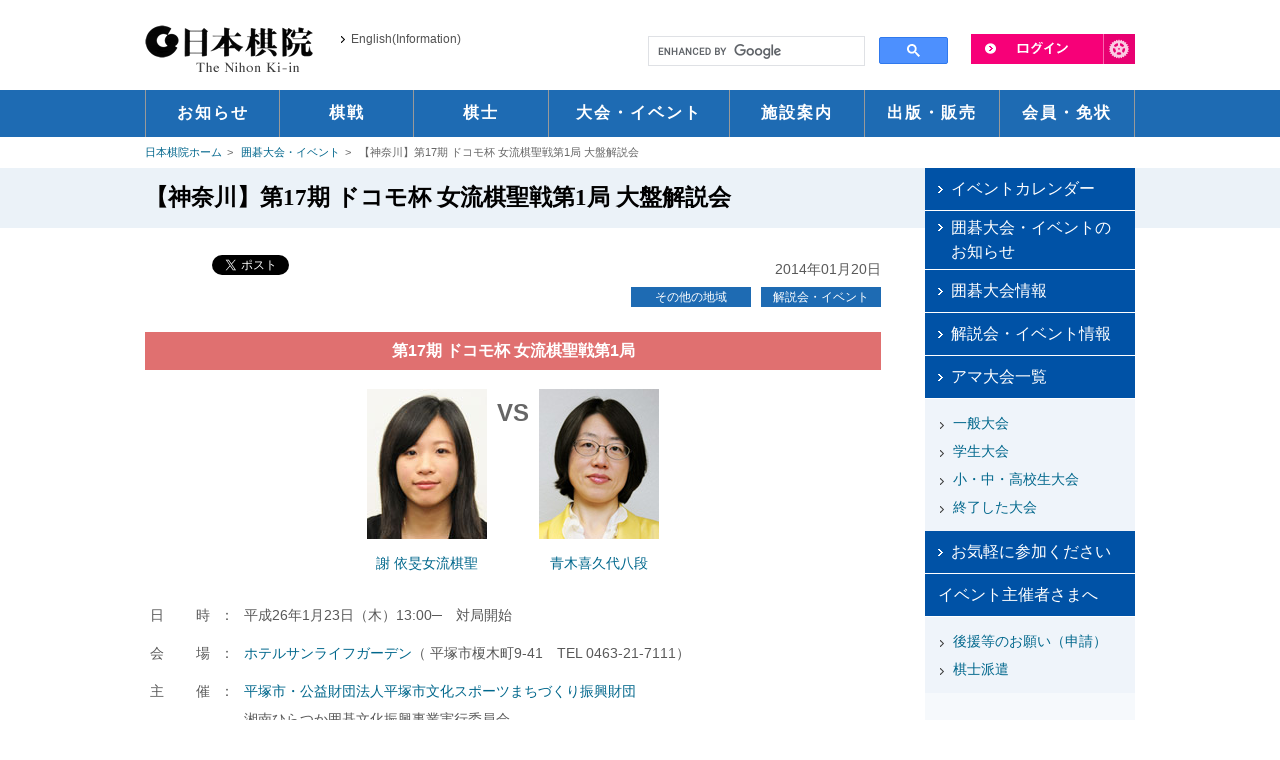

--- FILE ---
content_type: text/html
request_url: https://www.nihonkiin.or.jp/event/area/other/17_1123.html
body_size: 41472
content:
<!DOCTYPE html>
<html lang="ja">
<head>
	<meta charset="UTF-8">
	
	<meta name="description" content="日本の囲碁を代表する団体、日本棋院の囲碁公式ホームページです。／ 第17期 ドコモ杯 女流棋聖戦第1局             &nbsp;VS&nbsp;&nbsp;                謝 依旻女流棋聖     青木喜久代八段           日　　 時     ：     平成26年1月23日（木）13:00─　対局開始           会　　 場     ：     ホテルサンライフガーデン（ 平塚市榎木町9-41　TEL 0463-21-7111）           主　　 催     ：     平塚市・公益財団法人平塚市文化スポーツまちづくり振興財団     湘南ひらつか囲碁文化振興事業実行委員会     公益財団法人日本">
<meta name="twitter:description" content="日本の囲碁を代表する団体、日本棋院の囲碁公式ホームページです。／ 第17期 ドコモ杯 女流棋聖戦第1局             &nbsp;VS&nbsp;&nbsp;                謝 依旻女流棋聖     青木喜久代八段           日　　 時     ：     平成26年1月23日（木）13:00─　対局開始           会　　 場     ：     ホテルサンライフガーデン（ 平塚市榎木町9-41　TEL 0463-21-7111）           主　　 催     ：     平塚市・公益財団法人平塚市文化スポーツまちづくり振興財団     湘南ひらつか囲碁文化振興事業実行委員会     公益財団法人日本" />

	<meta name="keywords" content="日本棋院,囲碁,碁,棋士,東京本院,市ヶ谷本院,関西総本部,中部総本部,棋聖戦,名人戦,本因坊戦,十段戦,天元戦,王座戦,碁聖戦,週刊碁,碁ワールド,囲碁未来,囲碁大会,棋道web">




	
	
		
		<title>【神奈川】第17期 ドコモ杯 女流棋聖戦第1局 大盤解説会 | 囲碁大会・イベント | 囲碁の日本棋院</title>
		
	
	
	


	
<meta name="viewport" content="width=device-width,initial-scale=1">
	<link rel="shortcut icon" href="/common/images/favicon.ico">
	
	<link rel="alternate" type="application/atom+xml" title="Recent Entries" href="https://www.nihonkiin.or.jp/event/atom.xml" />
	
	
    <!-- Twitter Card -->
    <meta name="twitter:card" content="summary_large_image">
    <meta name="twitter:site" content="@Nihonkiin_pr">
    <meta name="twitter:creator" content="@Nihonkiin_pr">


    <meta name="twitter:image" content="https://www.nihonkiin.or.jp/images/twitter_card.jpg" />


    
	<!-- Open Graph Protocol -->
	<meta property="og:type" content="article">
	<meta property="og:locale" content="ja_JP">
	<meta property="og:title" content="囲碁大会・イベント">
	<meta property="og:url" content="https://www.nihonkiin.or.jp/event/area/other/17_1123.html">
	
	<meta property="og:description" content="囲碁大会・囲碁のイベント情報を掲載しています。">
	<meta property="og:site_name" content="囲碁大会・イベント">
	
	<meta itemprop="description" content="囲碁大会・囲碁のイベント情報を掲載しています。">
	<meta itemprop="name" content="囲碁大会・イベント">
	<link rel="test" itemprop="url" href="https://www.nihonkiin.or.jp/event/">
	
	
	<link href="/common/css/reset.css" media="all" rel="stylesheet">
	<link href="/common/css/common.css?date=20250523" media="all" rel="stylesheet">
	<link href="/common/css/sp.css?date=20250523" media="all" rel="stylesheet">
	<link href="/common/css/screen.css?date=20250526" media="all" rel="stylesheet">
    <link href="/common/css/newcarousel.css" media="all" rel="stylesheet">
	<link href="/common/css/font.css" rel="alternate stylesheet" title="default">
	<link href="/common/css/fontL.css" rel="alternate stylesheet" title="large">
	<link href="/common/css/thickbox.css" media="all" rel="stylesheet">
	<link href="/common/css/print.css" media="print" rel="stylesheet">
	<script type="text/javascript" src="/common/js/jquery-1.8.3.min.js"></script>
	<!--[if lt IE 9]>
		<script src="/common/js/html5shiv-printshiv.js"></script>
		<script src="/common/js/respond.js"></script>
	<![endif]-->
	<script type="text/javascript" src="/common/js/styleswitcher.js"></script>
	<script type="text/javascript" src="/common/js/yuga.js"></script>
	<script type="text/javascript" src="/common/js/thickbox.js"></script>
	<script type="text/javascript" src="/common/js/jquery.bxslider.min.js"></script>
	
	<script type="text/javascript" src="/event/mt.js"></script>
	<script type="text/javascript" src="/common/js/url.js"></script>
	
	
	
	
		<script type="text/javascript" src="/common/js/fit_ifr3.0.js?auto=1"></script>
	
	
	




<!-- IEの場合、Edge強制移行 Start 2022.6.22 mat -->
<script>
	if(navigator.userAgent.indexOf('Trident') > 0){
		location.href = "microsoft-edge:" + location.href;
		setTimeout(autoClose,100);
	}
	function autoClose(){
		top.window.opener = top;
		top.window.open('','_parent', '');
		top.window.close();
	}
</script>
<!-- IEの場合、Edge強制移行 End 2022.6.22 mat -->

<!-- Global site tag (gtag.js) - Google Analytics -->
<script async src="https://www.googletagmanager.com/gtag/js?id=G-SPK3YLGDB6"></script>
<script>
  window.dataLayer = window.dataLayer || [];
  function gtag(){dataLayer.push(arguments);}
  gtag('js', new Date());

  gtag('config', 'G-SPK3YLGDB6');
</script>

</head>

<body>
<header id="header">
	<div id="headerMiddle" class="inner">
		<div id="headerLogo">
			<h1 class="cl-norewrite"><a href="/"><img src="/common/images/logo.png" alt="日本棋院"></a></h1>
			<ul>
                <li class="sp_none"> <a href="/english" onclick="ga('send', 'event', 'ヘッダー', 'クリック', 'English(Information)')">English(Information)</a> </li>
                <li class="pc_none" id="menu"><a href="javascript:void(0);">MENU</a></li>
				<li class="pc_none" id="language"> <a href="/language/" onclick="ga('send', 'event', 'ヘッダー', 'クリック', 'スマホ - Language')">Language</a></li>
				<li class="pc_none" id="search"> <a href="/search/sp_search.html" target="_blank">検索</a></li>
				<li class="pc_none" id="pc"><a class="pcSiteChange" href="javascript:void(0);">PCサイト</a></li>
			</ul>
    </div>
		<!-- / #headerLogo -->
		<div id="headerRight" class="pt34">
            <div id="liLogin"><a href="#"><img src="/common/images/unav_login.png" alt="ログイン" class="btn"></a>
                <div id="dLogin">
					<p>ようこそ<span>ゲスト</span>さん</p>
					<ul>
						<li class="li_login li_no_bdr"><a href="https://mypage.nihonkiin.or.jp/login" target="_blank" onclick="ga('send', 'event', 'ログインメニュー', 'クリック', '日本棋院ID マイページ ログイン')">日本棋院IDマイページ<br>ログイン</a></li>
						<li><a href="/member/login/" onclick="ga('send', 'event', 'ログインメニュー', 'クリック', 'ログイン')">棋士コメント用ログイン</a></li>
						<li><a href="https://mypage.nihonkiin.or.jp/user/agreement" target="_blank" onclick="ga('send', 'event', 'ログインメニュー', 'クリック', '日本棋院ID マイページ')">新規ID登録 </a><br>(日本棋院IDマイページ)</li>
						<li><a href="javascript:setStartPage('https://www.nihonkiin.or.jp/')">ホームページに設定する</a></li>
					</ul>
				</div>
			</div>
			<div id="headerSearch">
                <iframe src="/search/search.html" scrolling="no"></iframe>
			</div>
			<!-- / #headerSearch -->
		</div>
		<!-- / #headerRight --> 
	</div>
	<!-- / #headerMiddle .inner -->
	<nav>
		<ul class="inner">
			<li class="li00 slidebox"><a href="/news/" onclick="ga('send', 'event', 'ヘッダー', 'クリック', 'お知らせ')"><span>お知らせ</span></a></li>
			<li class="li01 slidebox"><a href="/match/" onclick="ga('send', 'event', 'ヘッダー', 'クリック', '棋戦')"><span>棋戦</span></a></li>
			<li class="li02 slidebox"><a href="/player/" onclick="ga('send', 'event', 'ヘッダー', 'クリック', '棋士')"><span>棋士</span></a></li>
			<li class="li03 slidebox"><a href="/event/" onclick="ga('send', 'event', 'ヘッダー', 'クリック', '大会・イベント')"><span>大会・イベント</span></a></li>
			<li class="li04 slidebox"><a href="/sisetsu/" onclick="ga('send', 'event', 'ヘッダー', 'クリック', '施設案内')"><span>施設案内</span></a></li>
			<li class="li05 slidebox"><a href="/publishing/" onclick="ga('send', 'event', 'ヘッダー', 'クリック', '出版・販売')"><span>出版・販売</span></a></li>
			<li class="li06 slidebox"><a href="/member/" onclick="ga('send', 'event', 'ヘッダー', 'クリック', '会員・免状')"><span>会員・免状</span></a></li>
		</ul>
	</nav>
</header>

<link href="/common_static_page/css/event.css" media="all" rel="stylesheet">

<ul class="breadcrumb inner">
  <li><a href="/">日本棋院ホーム</a></li>

  <li><a href="/event/">囲碁大会・イベント</a></li>











  
	<li>【神奈川】第17期 ドコモ杯 女流棋聖戦第1局 大盤解説会</li>
  


</ul>
<div id="container" class="event_detail news_detail">
  <div class="h1_wrapper"><h1>【神奈川】第17期 ドコモ杯 女流棋聖戦第1局 大盤解説会</h1></div>
	
  <div class="inner">
    <div id="content">
      <article id="entry-5562" class="entry entry-asset asset hentry">
        <div class="d_asset">

<!--
<div class="sp_none mb1">
<script async src="https://pagead2.googlesyndication.com/pagead/js/adsbygoogle.js"></script>
<!-- 日本棋院ディスプレイ広告横長 --
<ins class="adsbygoogle"
     style="display:inline-block;width:736px;height:90px"
     data-ad-client="ca-pub-6375018206692817"
     data-ad-slot="9793422592"></ins>
<script>
     (adsbygoogle = window.adsbygoogle || []).push({});
</script>
<br />
</div>
<div class="pc_none">
<script async src="https://pagead2.googlesyndication.com/pagead/js/adsbygoogle.js"></script>
<!-- 日本棋院ディスプレイ広告横長 --
<ins class="adsbygoogle"
     style="display:block"
     data-ad-client="ca-pub-6375018206692817"
     data-ad-slot="9793422592"
     data-ad-format="auto"
     data-full-width-responsive="true"></ins>
<script>
     (adsbygoogle = window.adsbygoogle || []).push({});
</script>
</div>
-->

        <!-- ブログの個別記事ごとにTwitterのツイートボタンとfacebookのいいね！ボタンを設置 START -->
          <div class="d_sns">
    <div class="hatena">
        <a href="https://b.hatena.ne.jp/entry/https://www.nihonkiin.or.jp/event/area/other/17_1123.html" class="hatena-bookmark-button" data-hatena-bookmark-title="【神奈川】第17期 ドコモ杯 女流棋聖戦第1局 大盤解説会" data-hatena-bookmark-layout="standard" title="このエントリーをはてなブックマークに追加"><img src="https://b.st-hatena.com/images/entry-button/button-only.gif" alt="このエントリーをはてなブックマークに追加" width="20" height="20" style="border: none;" /></a><script type="text/javascript" src="https://b.st-hatena.com/js/bookmark_button.js" charset="utf-8" async="async"></script>
    </div>
    <div class="twitter">
         <a href="https://twitter.com/share" class="twitter-share-button" data-lang="ja" data-url="https://www.nihonkiin.or.jp/event/area/other/17_1123.html" data-count="horizontal" >Tweet</a><script type="text/javascript" src="https://platform.twitter.com/widgets.js"></script>
    </div>
    <div class="facebook">
        <iframe src="https://www.facebook.com/plugins/like.php?href=https%3A%2F%2Fwww.nihonkiin.or.jp%2Fevent%2Farea%2Fother%2F17_1123.html&amp;layout=button_count&amp;show_faces=false&amp;send=false&amp;width=&amp;height=21&amp;action=like&amp;font=arial&amp;colorscheme=light" scrolling="no" frameborder="0" style="border:none; overflow:hidden; width:px; height: 21px;" allowTransparency="true"></iframe>
    </div>
</div>

          <!-- ブログの個別記事ごとにTwitterのツイートボタンとfacebookのいいね！ボタンを設置 END -->
          <div class="d_date"><time>2014年01月20日</time></div>

          <ul class="d_category">
            
              
                <li><a itemprop="articleSection" rel="tag" href="/event/news/other">その他の地域</a></li>
              
                <li><a itemprop="articleSection" rel="tag" href="/event/news/events">解説会・イベント</a></li>
              
            
          </ul><!-- / .d_category -->
					
        </div><!-- / .d_asset -->
				
        <div class="entry_body">
          <p></p>
<div style="background: #e07070; color: #ffffff; font-size: 16px; padding: 3px;" align="center"><strong>第17期 ドコモ杯 女流棋聖戦第1局</strong></div>
<p></p>
<table align="center" cellpadding="3" cellspacing="0">
<tbody>
<tr align="center">
<td><img src="/player/images/mt/kisen_hsieh.jpg" alt="謝 依旻女流本因坊" width="120" height="150" /></td>
<td rowspan="2" style="color: #666666; font-size: 24px;"><strong> VS</strong></td>
<td><img src="/player/images/mt/kisen_aoki.jpg" alt="青木喜久代女流棋聖" width="120" height="150" /></td>
</tr>
<tr align="center">
<td style="font-size: 14px;"><a href="/player/htm/ki000398.htm">謝 依旻女流棋聖</a></td>
<td style="font-size: 14px;"><a href="/player/htm/ki000255.htm">青木喜久代八段</a></td>
</tr>
</tbody>
</table>
<p></p>
<table cellpadding="3" cellspacing="0" class="table_w">
<tbody>
<tr>
<td>日　　 時</td>
<td>：</td>
<td>平成26年1月23日（木）13:00─　対局開始</td>
</tr>
<tr>
<td>会　　 場</td>
<td>：</td>
<td><a href="http://www.sunlife-garden.com/" target="_blank">ホテルサンライフガーデン</a>（ 平塚市榎木町9-41　TEL 0463-21-7111）</td>
</tr>
<tr valign="top">
<td>主　　 催</td>
<td>：</td>
<td><a href="http://www.hiratsuka-bunka.or.jp/" target="_blank">平塚市・公益財団法人平塚市文化スポーツまちづくり振興財団</a><br /> 湘南ひらつか囲碁文化振興事業実行委員会<br /> 公益財団法人日本棋院</td>
</tr>
<tr valign="top">
<td>協　　 力</td>
<td>：</td>
<td><a href="http://www.igoshogi.net/" target="_blank">（株）囲碁将棋チャンネル</a></td>
</tr>
</tbody>
</table>
<p></p>
<div style="background: #e07070; color: #ffffff; padding: 3px;"><strong> 大盤解説会</strong></div>
<div style="background: #ffffff; border: #e07070 1px solid; padding: 7px;">
<table align="right" cellpadding="2" cellspacing="0">
<tbody>
<tr>
<td><img src="/player/images/mt/s000045.jpg" alt="" width="85" height="110" /></td>
</tr>
<tr>
<td align="center"><a href="/player/htm/ki000045.htm">小林 覚九段</a></td>
</tr>
</tbody>
</table>
<table cellpadding="3" cellspacing="0" class="table_w">
<tbody>
<tr>
<td>日　　 時</td>
<td>：</td>
<td>平成26年1月23日（木）13:00─</td>
</tr>
<tr>
<td>定　　 員</td>
<td>：</td>
<td>200名</td>
</tr>
<tr>
<td>解　　 説</td>
<td>：</td>
<td><a href="/player/htm/ki000045.htm">小林 覚九段</a></td>
</tr>
<tr>
<td>聞 き 手</td>
<td>：</td>
<td>稲葉禄子　アマ六段</td>
</tr>
<tr>
<td>会　　 場</td>
<td>：</td>
<td>ホテルサンライフガーデン グランドビクトリア湘南 3階 礼拝堂</td>
</tr>
<tr>
<td>入 場 料</td>
<td>：</td>
<td>無料</td>
</tr>
</tbody>
</table>
</div>
<p></p>
<table cellpadding="3" cellspacing="0">
<tbody>
<tr>
<td colspan="2"><strong style="color: #e07070;">お問い合わせ・お申し込み先</strong></td>
</tr>
<tr>
<td></td>
<td>（公財）平塚市まちづくり財団　女流棋聖戦大盤解説会係<br /> 〒254-0045　平塚市見附町15-1　TEL ： 0463-32-2237</td>
</tr>
</tbody>
</table>
          
          
        </div>

        <div class="d_asset">
<!--
        <div class="sp_none mb1">
<script async src="https://pagead2.googlesyndication.com/pagead/js/adsbygoogle.js"></script>
<!-- 日本棋院ディスプレイ広告横長 --
<ins class="adsbygoogle"
     style="display:inline-block;width:736px;height:90px"
     data-ad-client="ca-pub-6375018206692817"
     data-ad-slot="9793422592"></ins>
<script>
     (adsbygoogle = window.adsbygoogle || []).push({});
</script>
<br />
</div>
<div class="pc_none">
<script async src="https://pagead2.googlesyndication.com/pagead/js/adsbygoogle.js"></script>
<!-- 日本棋院ディスプレイ広告横長 --
<ins class="adsbygoogle"
     style="display:block"
     data-ad-client="ca-pub-6375018206692817"
     data-ad-slot="9793422592"
     data-ad-format="auto"
     data-full-width-responsive="true"></ins>
<script>
     (adsbygoogle = window.adsbygoogle || []).push({});
</script>
</div>        
-->
        <!-- ブログの個別記事ごとにTwitterのツイートボタンとfacebookのいいね！ボタンを設置 START -->
           <div class="d_sns">
    <div class="hatena">
        <a href="https://b.hatena.ne.jp/entry/https://www.nihonkiin.or.jp/event/area/other/17_1123.html" class="hatena-bookmark-button" data-hatena-bookmark-title="【神奈川】第17期 ドコモ杯 女流棋聖戦第1局 大盤解説会" data-hatena-bookmark-layout="standard" title="このエントリーをはてなブックマークに追加"><img src="https://b.st-hatena.com/images/entry-button/button-only.gif" alt="このエントリーをはてなブックマークに追加" width="20" height="20" style="border: none;" /></a><script type="text/javascript" src="https://b.st-hatena.com/js/bookmark_button.js" charset="utf-8" async="async"></script>
    </div>
    <div class="twitter">
         <a href="https://twitter.com/share" class="twitter-share-button" data-lang="ja" data-url="https://www.nihonkiin.or.jp/event/area/other/17_1123.html" data-count="horizontal" >Tweet</a><script type="text/javascript" src="https://platform.twitter.com/widgets.js"></script>
    </div>
    <div class="facebook">
        <iframe src="https://www.facebook.com/plugins/like.php?href=https%3A%2F%2Fwww.nihonkiin.or.jp%2Fevent%2Farea%2Fother%2F17_1123.html&amp;layout=button_count&amp;show_faces=false&amp;send=false&amp;width=&amp;height=21&amp;action=like&amp;font=arial&amp;colorscheme=light" scrolling="no" frameborder="0" style="border:none; overflow:hidden; width:px; height: 21px;" allowTransparency="true"></iframe>
    </div>
</div>

          <!-- ブログの個別記事ごとにTwitterのツイートボタンとfacebookのいいね！ボタンを設置 END -->
        </div><!-- / .d_asset -->

<ul class="lnk_catetop"><li><a class="link" href="/event/">囲碁大会・イベントカテゴリのトップページはこちら</a></li></ul>

<ul class="ul_page_nav">
	
			
			<li><a itemprop="articleSection" rel="tag" href="https://www.nihonkiin.or.jp/event/no_category.html">一覧に戻る</a></li>
			
		
</ul>
<nav class="nav_news">
	<ul>

		<li><a rel="prev" href="https://www.nihonkiin.or.jp/event/area/ichigaya/38_2130.html" title="【東京本院】第38期棋聖戦挑戦手合 第2局解説会"><span>前の記事</span>【東京本院】第38期棋聖戦挑戦手合 第2局解説会</a></li>


		<li class="li_next"><a rel="next" href="https://www.nihonkiin.or.jp/event/area/other/_17.html" title="【全国】ゆうちょ杯 第17回ジュニア本因坊戦"><span>次の記事</span>【全国】ゆうちょ杯 第17回ジュニア本因坊戦</a></li>
	
	</ul>
</nav>
				
				
			</article>
			
		</div><!-- / .content -->
		
		<aside id="sidenav" class="news_side">

        <h2><a href="/event/about/calendar.html">イベントカレンダー</a></h2><h2><a href="/event/news/info/" class="line_h150">囲碁大会・イベントの<br class="sp_none" />お知らせ</a></h2><h2><a href="/event/taikai/">囲碁大会情報</a></h2>
<h2><a href="/event/events/">解説会・イベント情報</a></h2><h2><a href="/event/amakisen/">アマ大会一覧</a></h2>
<ul>
  <li><a href="/event/amakisen/#ippan">一般大会</a></li>
  <li><a href="/event/amakisen/#unv">学生大会</a></li>
  <li><a href="/event/amakisen/#school">小・中・高校生大会</a></li>
  <li><a href="/event/amakisen/#finished">終了した大会</a></li>
</ul><h2><a href="/event/about/">お気軽に参加ください</a></h2>
<h2><span>イベント主催者さまへ</span></h2>
<ul>
  <li><a href="/event/support/index.html">後援等のお願い（申請）</a></li>
  <li><a href="/event/support/kishi_haken.html">棋士派遣</a></li>
</ul><section id="secCatSidenav" class="pc_none">
	<h2><span>カテゴリ</span></h2>
	<h2><a href="/match/">棋戦</a></h2>
	<h2><a href="/player/">棋士</a></h2>
	<h2><a href="/event/">囲碁大会・イベント</a></h2>
	<h2><a href="/sisetsu/">施設案内</a></h2>
	<h2><a href="/publishing/">出版・販売</a></h2>
	<h2><a href="/member/">会員情報</a></h2>
	<h2><a href="/teach/">囲碁学習・普及活動</a></h2>
	<h2><a href="/profile/">棋院概要</a></h2>
	<h2 id="liLoginSP"><a href="/member/login/">ログイン</a></h2>
</section>
<br>
<script async src="https://pagead2.googlesyndication.com/pagead/js/adsbygoogle.js"></script>
<!-- 日本棋院公式記事ページスクエア -->
<ins class="adsbygoogle" 
      style="display:inline-block;width:210px;height:210px" 
      data-ad-client="ca-pub-6375018206692817" 
      data-ad-slot="9086490363"></ins>
<script>
 (adsbygoogle = window.adsbygoogle || []).push({});</script>

  </aside>

	</div><!-- / .inner -->
	
	<!-- 2016.10.27 Add Start Nihonkiin -->
<div id="bnrHeader" style="background:none">
		
</div><!-- / #bnrHeader -->
<!-- 2016.10.27 Add End Nihonkiin -->

<div class="dSisetsu">
  <div class="inner">
		
			<h2><a href="/sisetsu/"><span class="pc_none">施設案内</span><img class="sp_none" alt="施設案内" src="/common/images/h2_footer_sisetsu.png"></a></h2>
			<ul>
				<li><a href="/sisetsu/ichigaya/">東京本院</a></li>
				<li><a href="/sisetsu/yurakucho/">有楽町囲碁センター</a></li>
				<li><a href="/sisetsu/chubu/">中部総本部</a></li>
				<li><a href="/sisetsu/kansai/">関西総本部</a></li>
				<li><a href="/sisetsu/umeda/">梅田囲碁サロン</a></li>
			</ul>
			
		
  </div>
</div>

	
</div><!-- / #container -->

<footer id="footer">


	<div id="goTop"><a href="#"></a></div>
	
	
		<iframe class="frm_foot_bnr" src="/footer_banner.html" width="100%" frameborder="0"></iframe>
	
		

	<div class="footer_ad_wrap_wrap">
    <div class="footer_ad_wrap clearfix">

<script async 
src="https://pagead2.googlesyndication.com/pagead/js/adsbygoogle.js?client=ca-pub-6375018206692817"
      crossorigin="anonymous"></script>
<!-- WWWフッター横長 -->
<ins class="adsbygoogle"
      style="display:block"
      data-ad-client="ca-pub-6375018206692817"
      data-ad-slot="5673677749"
      data-ad-format="auto"
      data-full-width-responsive="true"></ins>
<script>
      (adsbygoogle = window.adsbygoogle || []).push({});
</script>


    </div><!-- / .footer_ad_wrap -->
    </div><!-- / .footer_ad_wrap_wrap -->
	
	
	
	
	
	<div id="footerSitemap">
		<ul>
			<li><a href="/learn/" onclick="ga('send', 'event', 'フッターサイトマップ', 'クリック', '囲碁入門')">囲碁入門</a></li>
			<li><a href="https://mypage.nihonkiin.or.jp/" target="_blank" onclick="ga('send', 'event', 'フッターサイトマップ', 'クリック', '日本棋院ID マイページ')">日本棋院IDマイページ</a></li>
			<li><a href="http://u-gen.nihonkiin.or.jp/" target="_blank" onclick="ga('send', 'event', 'フッターサイトマップ', 'クリック', 'ネット対局')">ネット対局</a></li>
			<li><a href="http://njk.nihonkiin.or.jp/index_top.html" target="_blank" onclick="ga('send', 'event', 'フッターサイトマップ', 'クリック', '情報会員サービス')">情報会員サービス</a></li>
			<li><a href="http://www.rakuten.co.jp/nihonkiin/" target="_blank" onclick="ga('send', 'event', 'フッターサイトマップ', 'クリック', '出版・販売-オンラインショップ')">オンラインショップ</a></li>
			<li><a href="/news/" onclick="ga('send', 'event', 'フッターサイトマップ', 'クリック', 'お知らせ')">お知らせ</a></li>
			<li><a href="/etc/" onclick="ga('send', 'event', 'フッターサイトマップ', 'クリック', 'コラム')">コラム</a></li>
		</ul>
		<ul>
			<li><a href="/match/" onclick="ga('send', 'event', 'フッターサイトマップ', 'クリック', '棋戦')">棋戦</a>
				<ul>
					<li><a href="/match_news/" onclick="ga('send', 'event', 'フッターサイトマップ', 'クリック', '棋戦-新着情報')">新着情報</a></li>
					<li><a href="/match/internal/" onclick="ga('send', 'event', 'フッターサイトマップ', 'クリック', '棋戦-国内棋戦')">国内棋戦</a></li>
					<li><a href="/match/female/" onclick="ga('send', 'event', 'フッターサイトマップ', 'クリック', '棋戦-女流棋戦')">女流棋戦</a></li>
					<li><a href="/match/international/" onclick="ga('send', 'event', 'フッターサイトマップ', 'クリック', '棋戦-国際棋戦')">国際棋戦</a></li>
					<li><a href="/match/others/" onclick="ga('send', 'event', 'フッターサイトマップ', 'クリック', '棋戦-その他の棋戦')">その他の棋戦</a></li>
					<li><a href="/match/2week.html" onclick="ga('send', 'event', 'フッターサイトマップ', 'クリック', '棋戦-対局結果・予定')">対局結果・予定</a></li>
					<li><a href="/match/calendar.html" onclick="ga('send', 'event', 'フッターサイトマップ', 'クリック', '棋戦-棋戦カレンダー')">棋戦カレンダー</a></li>
					<li><a href="/match/kiyaku/" onclick="ga('send', 'event', 'フッターサイトマップ', 'クリック', '棋戦-日本囲碁規約')">日本囲碁規約</a></li>
				</ul>
			</li>
		</ul>
		<ul>
			<li><a href="/player/" onclick="ga('send', 'event', 'フッターサイトマップ', 'クリック', '棋士')">棋士</a>
				<ul>
					<li><a href="/player_news/" onclick="ga('send', 'event', 'フッターサイトマップ', 'クリック', '棋士-新着情報')">新着情報</a></li>
					<li><a href="/player/dan/" onclick="ga('send', 'event', 'フッターサイトマップ', 'クリック', '棋士-棋士一覧')">棋士一覧</a></li>
					<li><a href="/player/national/" onclick="ga('send', 'event', 'フッターサイトマップ', 'クリック', '棋士-ナショナルチーム')">ナショナルチーム</a></li>
					<li><a href="/player/saiyou/result/" onclick="ga('send', 'event', 'フッターサイトマップ', 'クリック', '棋士-棋士採用試験')">棋士採用試験</a></li>
					<li><a href="/player/insei/joretu/" onclick="ga('send', 'event', 'フッターサイトマップ', 'クリック', '棋士-院生序列')">院生序列</a></li>
					<li><a href="/player/kishikai.html" onclick="ga('send', 'event', 'フッターサイトマップ', 'クリック', '棋士-棋士会')">棋士会</a></li>
					<li class="player_info">棋士<a href="/player/links.html#homepage" onclick="ga('send', 'event', 'フッターサイトマップ', 'クリック', '棋士-棋士[HP]')">［HP］</a> <a href="/player/links.html#blog" onclick="ga('send', 'event', 'フッターサイトマップ', 'クリック', '棋士-棋士[Blog]')">［Blog］</a> <a href="/player/links.html#fb" onclick="ga('send', 'event', 'フッターサイトマップ', 'クリック', '棋士-棋士[Facebook]')">［Facebook］</a> <a href="/player/links.html#twitter" onclick="ga('send', 'event', 'フッターサイトマップ', 'クリック', '棋士-棋士[X（旧twitter）]')">［X（旧twitter）］</a></li>
				</ul>
			</li>
		</ul>
		<ul>
			<li><a href="/event/" onclick="ga('send', 'event', 'フッターサイトマップ', 'クリック', '囲碁大会・イベント')">囲碁大会・イベント</a>
				<ul>
					<li><a href="/event/news/" onclick="ga('send', 'event', 'フッターサイトマップ', 'クリック', '囲碁大会イベント-新着情報')">新着情報</a></li>
					<li><a href="/event/taikai/" onclick="ga('send', 'event', 'フッターサイトマップ', 'クリック', '囲碁大会イベント-囲碁大会')">囲碁大会</a></li>
					<li><a href="/event/events/" onclick="ga('send', 'event', 'フッターサイトマップ', 'クリック', '囲碁大会イベント-解説会・イベント')">解説会・イベント</a></li>
					<li><a href="/event/amakisen/" onclick="ga('send', 'event', 'フッターサイトマップ', 'クリック', '囲碁大会イベント-アマ大会一覧')">アマ大会一覧</a></li>
					<li><a href="/event/support/" onclick="ga('send', 'event', 'フッターサイトマップ', 'クリック', '囲碁大会イベント-後援申請')">後援申請</a></li>
					<li><a href="/event/support/kishi_haken.html" onclick="ga('send', 'event', 'フッターサイトマップ', 'クリック', '囲碁大会イベント-棋士派遣')">棋士派遣</a></li>
				</ul>
			</li>
		</ul>
		<ul>
			<li><a href="/sisetsu/" onclick="ga('send', 'event', 'フッターサイトマップ', 'クリック', '施設案内')">施設案内</a>
				<ul>
					<li><a href="/sisetsu/ichigaya/" onclick="ga('send', 'event', 'フッターサイトマップ', 'クリック', '施設案内-市ヶ谷本院')">東京本院</a></li>
					<li><a href="/sisetsu/yurakucho/" onclick="ga('send', 'event', 'フッターサイトマップ', 'クリック', '施設案内-有楽町囲碁センター')">有楽町囲碁センター</a></li>
					<li><a href="/sisetsu/chubu/" onclick="ga('send', 'event', 'フッターサイトマップ', 'クリック', '施設案内-中部総本部')">中部総本部</a></li>
					<li><a href="/sisetsu/kansai/" onclick="ga('send', 'event', 'フッターサイトマップ', 'クリック', '施設案内-関西総本部')">関西総本部</a></li>
					<li><a href="/sisetsu/umeda/" onclick="ga('send', 'event', 'フッターサイトマップ', 'クリック', '施設案内-梅田囲碁サロン')">梅田囲碁サロン</a></li>
					<li><a href="/profile/sisetsu/kaigai.html" onclick="ga('send', 'event', 'フッターサイトマップ', 'クリック', '施設案内-海外施設')">海外施設</a></li>
				</ul>
			</li>
		</ul>
		<ul>
			<li><a href="/publishing/" onclick="ga('send', 'event', 'フッターサイトマップ', 'クリック', '出版・販売')">出版・販売</a>
				<ul>
					<li><a href="/publishing/news/" onclick="ga('send', 'event', 'フッターサイトマップ', 'クリック', '出版・販売情報-新着情報')">新着情報</a></li>
					<li><a href="/publishing/go_world/" onclick="ga('send', 'event', 'フッターサイトマップ', 'クリック', '出版・販売-碁ワールド')">碁ワールド</a></li>
                	<li><a href="https://nihonkiin.net/" target="_blank" onclick="ga('send', 'event', 'フッターサイトマップ', 'クリック', '出版・販売-棋道web')">棋道web</a></li>
					<li><a href="/publishing/go_weekly/" onclick="ga('send', 'event', 'フッターサイトマップ', 'クリック', '出版・販売-週刊碁（バックナンバー）')">週刊碁（バックナンバー）</a></li>
					<li><a href="/publishing/igo_mirai/" onclick="ga('send', 'event', 'フッターサイトマップ', 'クリック', '出版・販売-囲碁未来（バックナンバー）')">囲碁未来（バックナンバー）</a></li>
					<li><a href="/publishing/books/" onclick="ga('send', 'event', 'フッターサイトマップ', 'クリック', '出版・販売-書籍')">書籍</a></li>
                    <!-- li><a href="/publishing/books/ebook/" onclick="ga('send', 'event', 'フッターサイトマップ', 'クリック', '電子書籍')">電子書籍</a></li -->
					<li><a href="http://www.rakuten.co.jp/nihonkiin/" target="_blank" onclick="ga('send', 'event', 'フッターサイトマップ', 'クリック', '出版・販売-オンラインショップ')">オンラインショップ</a></li>
				</ul>
			</li>
		</ul>
		<ul>
			<li><a href="/member/" onclick="ga('send', 'event', 'フッターサイトマップ', 'クリック', '会員組織')">会員組織</a>
				<ul>
					<li><a href="/member/" onclick="ga('send', 'event', 'フッターサイトマップ', 'クリック', '会員情報-個人会員')">個人会員</a></li>
					<li><a href="/member/index.html#houjinMember" onclick="ga('send', 'event', 'フッターサイトマップ', 'クリック', '会員情報-法人会員')">法人会員</a></li>
				</ul>
			</li>
		</ul>
		<ul>
			<li><a href="/teach/" onclick="ga('send', 'event', 'フッターサイトマップ', 'クリック', '囲碁学習・普及活動')">囲碁学習・普及活動</a>
				<ul>
					<li><a href="/teach/lesson/" onclick="ga('send', 'event', 'フッターサイトマップ', 'クリック', '囲碁学習・普及活動-楽しい囲碁入門')">楽しい囲碁入門</a></li>
					<li><a href="/teach/kiin_editor/" onclick="ga('send', 'event', 'フッターサイトマップ', 'クリック', '囲碁学習・普及活動-Kiin Editor')">Kiin Editor</a></li>
					<li><a href="/teach/app/" onclick="ga('send', 'event', 'フッターサイトマップ', 'クリック', '囲碁学習・普及活動-スマホアプリ')">スマホアプリ</a></li>
					<li><a href="/teach/school/" onclick="ga('send', 'event', 'フッターサイトマップ', 'クリック', '囲碁学習・普及活動-全国の囲碁教室')">全国の囲碁教室</a></li>
					<li><a href="/teach/menjo.html" onclick="ga('send', 'event', 'フッターサイトマップ', 'クリック', '囲碁学習・普及活動-免状の取得')">免状の取得</a></li>
					<li><a href="/teach/gakkouigo/" onclick="ga('send', 'event', 'フッターサイトマップ', 'クリック', '囲碁学習・普及活動-普及事業')">普及事業</a></li>
					<li><a href="/teach/hukyu.html" onclick="ga('send', 'event', 'フッターサイトマップ', 'クリック', '囲碁学習・普及活動-指導者育成')">指導者育成</a></li>
					<li><a href="/teach/igotaishi_profile.html" onclick="ga('send', 'event', 'フッターサイトマップ', 'クリック', '囲碁学習・普及活動-囲碁大使')">囲碁大使</a></li>
				</ul>
			</li>
		</ul>
		<ul>
			<li><a href="/link/" onclick="ga('send', 'event', 'フッターサイトマップ', 'クリック', 'リンク')">リンク</a>
				<ul>
					<li><a href="/link/index.html#kiin" onclick="ga('send', 'event', 'フッターサイトマップ', 'クリック', 'リンク-日本棋院支部')">日本棋院支部</a></li>
					<li><a href="/link/index.html#school" onclick="ga('send', 'event', 'フッターサイトマップ', 'クリック', 'リンク-学校囲碁部・教室')">学校囲碁部・教室</a></li>
					<li><a href="/link/index.html#domestic" onclick="ga('send', 'event', 'フッターサイトマップ', 'クリック', 'リンク-国内の囲碁団体')">国内の囲碁団体</a></li>
					<li><a href="/link/index.html#abroad" onclick="ga('send', 'event', 'フッターサイトマップ', 'クリック', 'リンク-国外の囲碁団')">国外の囲碁団体</a></li>
					<li><a href="/link/index.html#sports" onclick="ga('send', 'event', 'フッターサイトマップ', 'クリック', 'リンク-頭脳スポーツ')">頭脳スポーツ</a></li>
					<li><a href="/link/index.html#abroad2" onclick="ga('send', 'event', 'フッターサイトマップ', 'クリック', 'リンク-文化庁・海外普及')">文化庁・海外普及</a></li>
				</ul>
			</li>
		</ul>
		<ul>
			<li><a href="/profile/" onclick="ga('send', 'event', 'フッターサイトマップ', 'クリック', '棋院概要')">棋院概要</a>
				<ul>
					<li><a href="/profile/gaiyou" onclick="ga('send', 'event', 'フッターサイトマップ', 'クリック', '棋院概要-組織概要')">組織概要</a></li>
					<li><a href="/profile/service/" onclick="ga('send', 'event', 'フッターサイトマップ', 'クリック', '棋院概要-事業内容')">事業内容</a></li>
					<li><a href="/profile/enkaku/" onclick="ga('send', 'event', 'フッターサイトマップ', 'クリック', '棋院概要-沿革')">沿革</a></li>
					<li><a href="/profile/info/officialaccount.html" onclick="ga('send', 'event', 'フッターサイトマップ', 'クリック', '棋院概要-公式アカウント一覧')">公式アカウント一覧</a></li>
					<li><a href="/profile/partner/kisen.html" onclick="ga('send', 'event', 'フッターサイトマップ', 'クリック', '棋院概要-スポンサー')">スポンサー</a></li>
					<li><a href="/profile/faq/" onclick="ga('send', 'event', 'フッターサイトマップ', 'クリック', '棋院概要-よくあるご質問')">よくあるご質問</a></li>
					<li><a href="/profile/inquiry/" onclick="ga('send', 'event', 'フッターサイトマップ', 'クリック', '棋院概要-お問い合わせ')">お問い合わせ</a></li>
				</ul>
			</li>
		</ul>
	</div>
	<!-- / #footer_sitemap -->
	<div id="footerBottom">
		<div class="inner">
			<p id="footerLogo" class="sp_none"><img src="/common/images/logo_footer.png" alt="日本棋院"></p>
			<div id="footerRight">
				<ul>
					<li><a href="/sitepolicy/" onclick="ga('send', 'event', 'フッター', 'クリック', 'サイトポリシー')">サイトポリシー</a></li>
					<li class="pc_none"><a href="/profile/" onclick="ga('send', 'event', 'フッター', 'クリック', '棋院概要')">棋院概要</a></li>
					<li><a href="/sitepolicy/link.html" onclick="ga('send', 'event', 'フッター', 'クリック', '棋譜使用・リンクについて')">棋譜使用・リンクについて</a></li>
					<li><a href="/privacy/" onclick="ga('send', 'event', 'フッター', 'クリック', '個人情報保護方針')">個人情報保護方針</a></li>
					<!-- li><a href="/socialmediapolicy/" onclick="ga('send', 'event', 'フッター', 'クリック', 'SNS活用ガイドライン')">SNS活用ガイドライン</a></li -->
					<!-- li class="pc_none"><a href="/link/" onclick="ga('send', 'event', 'フッター', 'クリック', 'リンク')">リンク</a></li -->
					<li><a href="/profile/inquiry/" onclick="ga('send', 'event', 'フッター', 'クリック', 'お問い合わせ')">お問い合わせ</a></li>
					<li><a href="/sitemap/" onclick="ga('send', 'event', 'フッター', 'クリック', 'サイトマップ')">サイトマップ</a></li>
				</ul>
				<p id="pcView" class="pc_none"><a class="pcSiteChange" href="javascript:void(0);">PCサイト</a></p>
				<p class="copyright">Copyright (c) 1996-<script>D = new Date();Y = D.getFullYear();document.write(Y);</script> Nihonkiin all rights reserved.</p>
			</div>
		</div>
		<!-- / #footer_right --> 
	</div>
	<!-- / #footer_bottom --> 
</footer>
<!-- Footer -->
<!--<aside id="sidenav_sp" class="sidenav_sub pc_none">
	<section id="secCatSidenav">
		<h2><span>カテゴリ</span></h2>
		<h2><a href="/match/">棋戦</a></h2>
		<h2><a href="/player/">棋士</a></h2>
		<h2><a href="/event/">囲碁大会・イベント</a></h2>
		<h2><a href="/sisetsu/">施設案内</a></h2>
		<h2><a href="/publishing/">出版・販売</a></h2>
		<h2><a href="/member/">会員情報</a></h2>
		<h2><a href="/teach/">囲碁学習・普及活動</a></h2>
		<h2><a href="/profile/">棋院概要</a></h2>
		<h2 id="liLoginSP"><a href="/member/login/">ログイン</a></h2>
	</section>
</aside>
-->

<script type="text/javascript" src="/common/js/main.js?date=20250526"></script> 
<script>
	$(function(){
		//メインバナー0件の場合はバナーエリアを非表示にする
		if( $('.slider1 li').length < 1 ){
			$('#bnrHeader').css('display','none');
		}
		//メインバナー1件の場合はスライドOFF
		var n = $(".slider1 li").length;
		if( n > 1 ){
			var mainBnr = $('.slider1').bxSlider({
				auto: true,
				pause: 8000,
				speed: 500,
				onSlideAfter: function(){
				mainBnr.startAuto();
				}
			});
		}
		$('.slider2').bxSlider({
			auto: true,
			pager:false,
			minSlides: 5,
			maxSlides: 5,
			slideWidth: 160,
			slideMargin: 30,
			moveSlides: 1,
			speed: 1000,
		});
	});
</script>



<script>
  (function(i,s,o,g,r,a,m){i['GoogleAnalyticsObject']=r;i[r]=i[r]||function(){
  (i[r].q=i[r].q||[]).push(arguments)},i[r].l=1*new Date();a=s.createElement(o),
  m=s.getElementsByTagName(o)[0];a.async=1;a.src=g;m.parentNode.insertBefore(a,m)
  })(window,document,'script','//www.google-analytics.com/analytics.js','ga');
  ga('create', 'UA-2296944-1', 'auto');
  ga('require', 'displayfeatures');
  ga('send', 'pageview');

</script>

<script type="text/javascript">
piAId = '347981';
piCId = '1277';

(function() {
 function async_load(){
  var s = document.createElement('script'); s.type = 'text/javascript';
  s.src = ('https:' == document.location.protocol ? 'https://pi' : 'http://cdn') + '.pardot.com/pd.js';
  var c = document.getElementsByTagName('script')[0]; c.parentNode.insertBefore(s, c);
 }
 if(window.attachEvent) { window.attachEvent('onload', async_load); }
 else { window.addEventListener('load', async_load, false); }
})();
</script>

<!-- 20200715 HM delete ST
<script>
window.addEventListener("wovnLangChanged", function() {
	console.log("called");
	var e = WOVN.io.getCurrentLang();
	ga('send', 'event', 'WOVN', 'Change language',
   		'changet to:' + e.name, e);
});
</script>
20200715 HM delete ED -->

</body>
</html>





--- FILE ---
content_type: text/html; charset=utf-8
request_url: https://www.google.com/recaptcha/api2/aframe
body_size: 114
content:
<!DOCTYPE HTML><html><head><meta http-equiv="content-type" content="text/html; charset=UTF-8"></head><body><script nonce="_nVINgz0ZZZBvkfACli-gg">/** Anti-fraud and anti-abuse applications only. See google.com/recaptcha */ try{var clients={'sodar':'https://pagead2.googlesyndication.com/pagead/sodar?'};window.addEventListener("message",function(a){try{if(a.source===window.parent){var b=JSON.parse(a.data);var c=clients[b['id']];if(c){var d=document.createElement('img');d.src=c+b['params']+'&rc='+(localStorage.getItem("rc::a")?sessionStorage.getItem("rc::b"):"");window.document.body.appendChild(d);sessionStorage.setItem("rc::e",parseInt(sessionStorage.getItem("rc::e")||0)+1);localStorage.setItem("rc::h",'1768378702749');}}}catch(b){}});window.parent.postMessage("_grecaptcha_ready", "*");}catch(b){}</script></body></html>